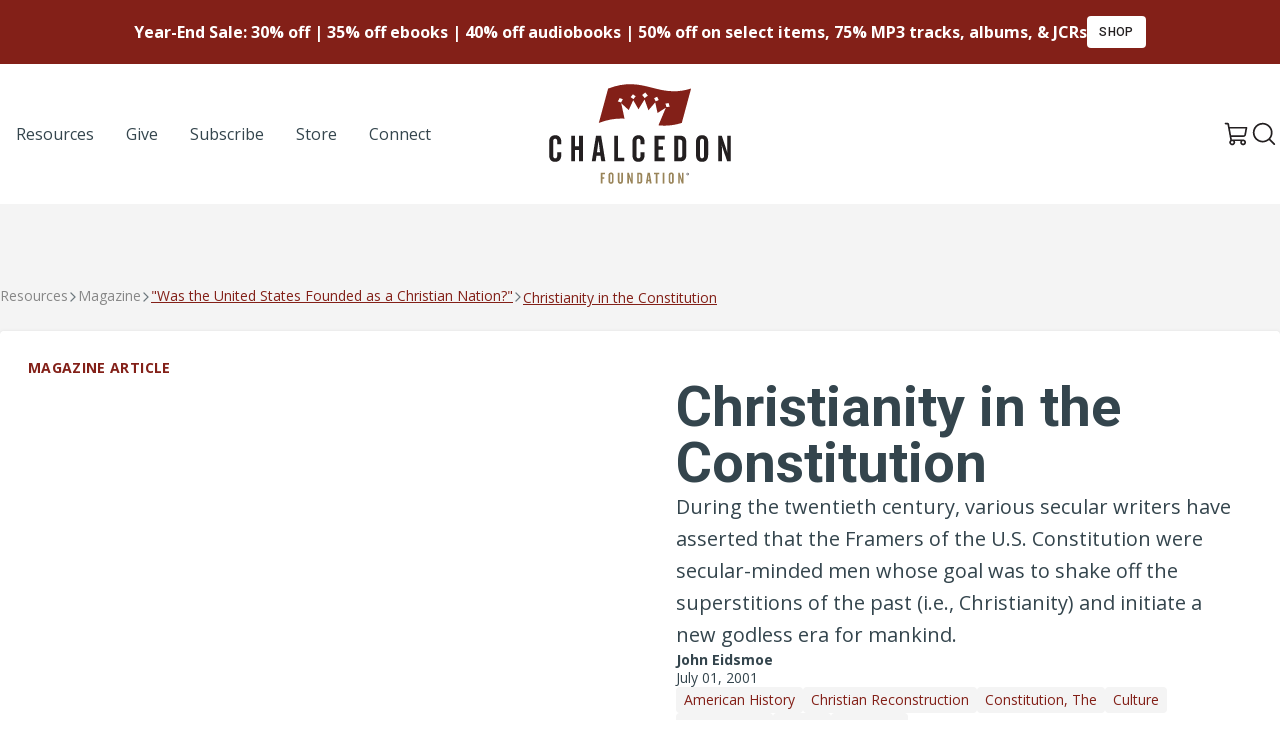

--- FILE ---
content_type: image/svg+xml
request_url: https://chalcedon.edu/assets/icons/authors.svg
body_size: -172
content:
<svg width="16" height="18" viewBox="0 0 16 18" fill="none" xmlns="http://www.w3.org/2000/svg">
<path d="M14.6667 16.5C14.6667 15.337 14.6667 14.7555 14.5232 14.2824C14.2 13.217 13.3663 12.3834 12.301 12.0602C11.8278 11.9167 11.2463 11.9167 10.0834 11.9167H5.91671C4.75374 11.9167 4.17225 11.9167 3.69909 12.0602C2.63375 12.3834 1.80007 13.217 1.47691 14.2824C1.33337 14.7555 1.33337 15.337 1.33337 16.5M11.75 5.25C11.75 7.32107 10.0711 9 8.00004 9C5.92897 9 4.25004 7.32107 4.25004 5.25C4.25004 3.17893 5.92897 1.5 8.00004 1.5C10.0711 1.5 11.75 3.17893 11.75 5.25Z" stroke="#34454D" stroke-opacity="0.7" stroke-width="1.66667" stroke-linecap="round" stroke-linejoin="round"/>
</svg>
